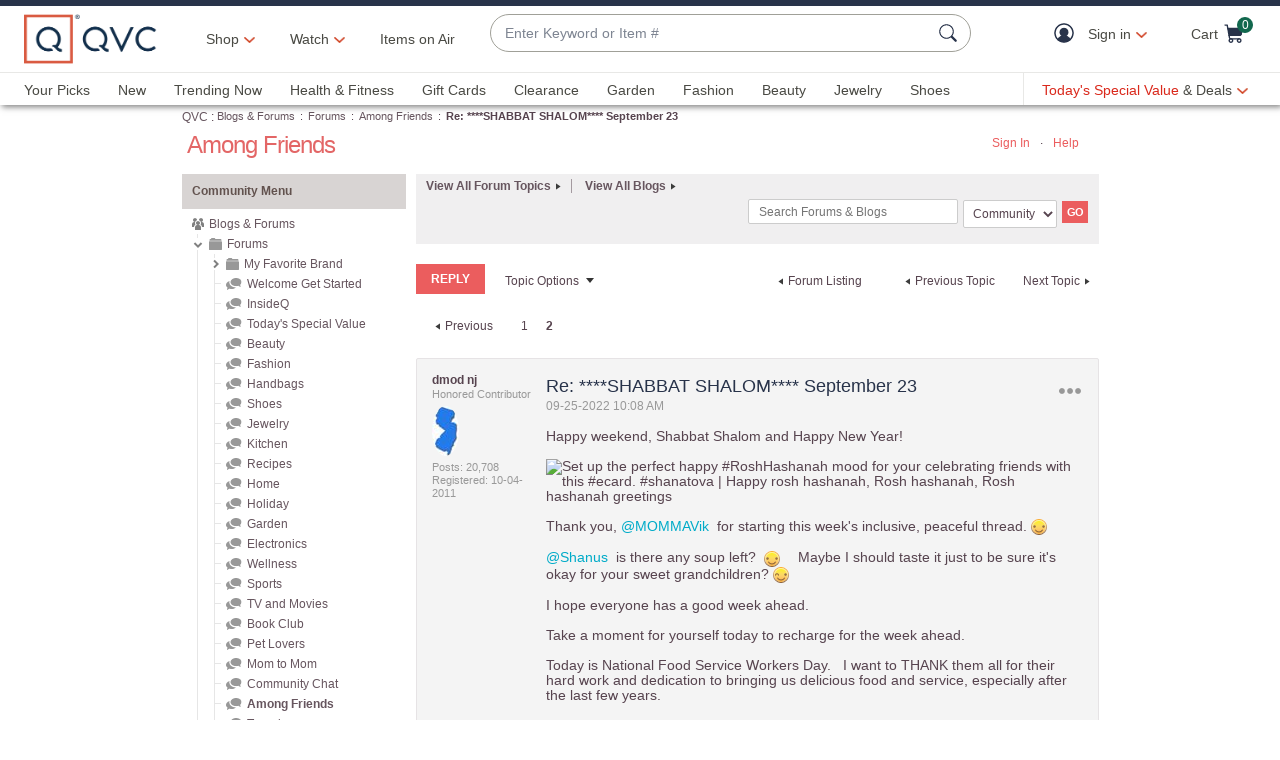

--- FILE ---
content_type: text/javascript; charset=utf-8
request_url: https://app.link/_r?sdk=web2.86.5&branch_key=key_live_kdsXO58ZZrQsaxYGNsmWcoghutb0B538&callback=branch_callback__0
body_size: 66
content:
/**/ typeof branch_callback__0 === 'function' && branch_callback__0("1542095385928047555");

--- FILE ---
content_type: text/javascript; charset=utf-8
request_url: https://app.link/_r?sdk=web2.86.5&branch_key=key_live_nEkZQDuMhVduEieXjJYAfofbuzf0yGoe&callback=branch_callback__0
body_size: 70
content:
/**/ typeof branch_callback__0 === 'function' && branch_callback__0("1542095385927194791");